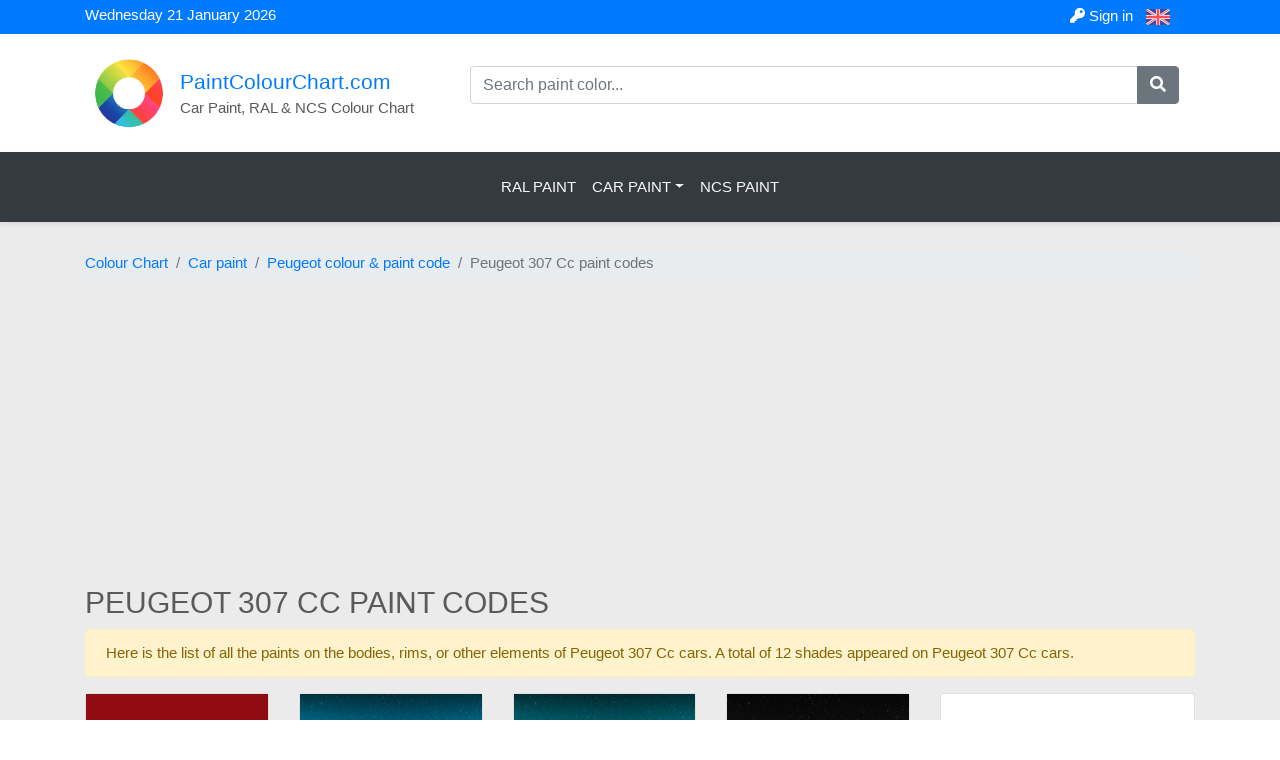

--- FILE ---
content_type: text/html; charset=UTF-8
request_url: https://www.paintcolourchart.com/cars/054/307-cc.html
body_size: 12333
content:
<!doctype html> <html lang="en"> <head> <meta charset="utf-8"> <meta name="viewport" content="width=device-width, initial-scale=1, shrink-to-fit=no"> <link rel="shortcut icon" href="https://www.paintcolourchart.com/favicon.ico" type="image/x-icon"> <link rel="icon" href="https://www.paintcolourchart.com/favicon.ico" type="image/x-icon"> <title>Paint colors for Peugeot 307 Cc cars | PaintColourChart.com</title> <link rel="alternate" hreflang="fr-FR" href="https://www.nuancierpeinture.fr/voiture/054/307-cc.html"> <link rel="alternate" hreflang="en" href="https://www.paintcolourchart.com/cars/054/307-cc.html"> <link rel="alternate" hreflang="es" href="https://www.cartacolorespintura.com/coche/054/307-cc.html"> <link rel="alternate" hreflang="pt" href="https://www.pinturaautomovel.com/carro/054/307-cc.html"> <link rel="stylesheet" type="text/css" href="https://www.paintcolourchart.com/assets/css/bootstrap/bootstrap.min.css"> <link rel="stylesheet" type="text/css" href="https://www.paintcolourchart.com/assets/css/fontawesome-all.min.css"> <link rel="stylesheet" type="text/css" href="https://www.paintcolourchart.com/assets/css/style.css"> <script type="application/ld+json"> { "@context": "https://schema.org", "@type": "Organization", "url": "https://www.paintcolourchart.com", "logo": "https://www.paintcolourchart.com/assets/img/general/nuancier-logo.png" } </script> <script async src="https://pagead2.googlesyndication.com/pagead/js/adsbygoogle.js?client=ca-pub-3782803676421868" crossorigin="anonymous"></script> <!-- Popup bloqueur pub --> <script async src="https://fundingchoicesmessages.google.com/i/pub-3782803676421868?ers=1" nonce="nymOWlxZ7UaYTCX-46w_cQ"></script><script nonce="nymOWlxZ7UaYTCX-46w_cQ">(function() {function signalGooglefcPresent() {if (!window.frames['googlefcPresent']) {if (document.body) {const iframe = document.createElement('iframe'); iframe.style = 'width: 0; height: 0; border: none; z-index: -1000; left: -1000px; top: -1000px;'; iframe.style.display = 'none'; iframe.name = 'googlefcPresent'; document.body.appendChild(iframe);} else {setTimeout(signalGooglefcPresent, 0);}}}signalGooglefcPresent();})();</script> <script>(function(){'use strict';function aa(a){var b=0;return function(){return b<a.length?{done:!1,value:a[b++]}:{done:!0}}}var ba="function"==typeof Object.defineProperties?Object.defineProperty:function(a,b,c){if(a==Array.prototype||a==Object.prototype)return a;a[b]=c.value;return a}; function ca(a){a=["object"==typeof globalThis&&globalThis,a,"object"==typeof window&&window,"object"==typeof self&&self,"object"==typeof global&&global];for(var b=0;b<a.length;++b){var c=a[b];if(c&&c.Math==Math)return c}throw Error("Cannot find global object");}var da=ca(this);function k(a,b){if(b)a:{var c=da;a=a.split(".");for(var d=0;d<a.length-1;d++){var e=a[d];if(!(e in c))break a;c=c[e]}a=a[a.length-1];d=c[a];b=b(d);b!=d&&null!=b&&ba(c,a,{configurable:!0,writable:!0,value:b})}} function ea(a){return a.raw=a}function m(a){var b="undefined"!=typeof Symbol&&Symbol.iterator&&a[Symbol.iterator];if(b)return b.call(a);if("number"==typeof a.length)return{next:aa(a)};throw Error(String(a)+" is not an iterable or ArrayLike");}function fa(a){for(var b,c=[];!(b=a.next()).done;)c.push(b.value);return c}var ha="function"==typeof Object.create?Object.create:function(a){function b(){}b.prototype=a;return new b},n; if("function"==typeof Object.setPrototypeOf)n=Object.setPrototypeOf;else{var q;a:{var ia={a:!0},ja={};try{ja.__proto__=ia;q=ja.a;break a}catch(a){}q=!1}n=q?function(a,b){a.__proto__=b;if(a.__proto__!==b)throw new TypeError(a+" is not extensible");return a}:null}var ka=n; function r(a,b){a.prototype=ha(b.prototype);a.prototype.constructor=a;if(ka)ka(a,b);else for(var c in b)if("prototype"!=c)if(Object.defineProperties){var d=Object.getOwnPropertyDescriptor(b,c);d&&Object.defineProperty(a,c,d)}else a[c]=b[c];a.A=b.prototype}function la(){for(var a=Number(this),b=[],c=a;c<arguments.length;c++)b[c-a]=arguments[c];return b}k("Number.MAX_SAFE_INTEGER",function(){return 9007199254740991}); k("Number.isFinite",function(a){return a?a:function(b){return"number"!==typeof b?!1:!isNaN(b)&&Infinity!==b&&-Infinity!==b}});k("Number.isInteger",function(a){return a?a:function(b){return Number.isFinite(b)?b===Math.floor(b):!1}});k("Number.isSafeInteger",function(a){return a?a:function(b){return Number.isInteger(b)&&Math.abs(b)<=Number.MAX_SAFE_INTEGER}}); k("Math.trunc",function(a){return a?a:function(b){b=Number(b);if(isNaN(b)||Infinity===b||-Infinity===b||0===b)return b;var c=Math.floor(Math.abs(b));return 0>b?-c:c}});k("Object.is",function(a){return a?a:function(b,c){return b===c?0!==b||1/b===1/c:b!==b&&c!==c}});k("Array.prototype.includes",function(a){return a?a:function(b,c){var d=this;d instanceof String&&(d=String(d));var e=d.length;c=c||0;for(0>c&&(c=Math.max(c+e,0));c<e;c++){var f=d[c];if(f===b||Object.is(f,b))return!0}return!1}}); k("String.prototype.includes",function(a){return a?a:function(b,c){if(null==this)throw new TypeError("The 'this' value for String.prototype.includes must not be null or undefined");if(b instanceof RegExp)throw new TypeError("First argument to String.prototype.includes must not be a regular expression");return-1!==this.indexOf(b,c||0)}});/* Copyright The Closure Library Authors. SPDX-License-Identifier: Apache-2.0 */ var t=this||self;function v(a){return a};var w,x;a:{for(var ma=["CLOSURE_FLAGS"],y=t,z=0;z<ma.length;z++)if(y=y[ma[z]],null==y){x=null;break a}x=y}var na=x&&x[610401301];w=null!=na?na:!1;var A,oa=t.navigator;A=oa?oa.userAgentData||null:null;function B(a){return w?A?A.brands.some(function(b){return(b=b.brand)&&-1!=b.indexOf(a)}):!1:!1}function C(a){var b;a:{if(b=t.navigator)if(b=b.userAgent)break a;b=""}return-1!=b.indexOf(a)};function D(){return w?!!A&&0<A.brands.length:!1}function E(){return D()?B("Chromium"):(C("Chrome")||C("CriOS"))&&!(D()?0:C("Edge"))||C("Silk")};var pa=D()?!1:C("Trident")||C("MSIE");!C("Android")||E();E();C("Safari")&&(E()||(D()?0:C("Coast"))||(D()?0:C("Opera"))||(D()?0:C("Edge"))||(D()?B("Microsoft Edge"):C("Edg/"))||D()&&B("Opera"));var qa={},F=null;var ra="undefined"!==typeof Uint8Array,sa=!pa&&"function"===typeof btoa;function G(){return"function"===typeof BigInt};var H=0,I=0;function ta(a){var b=0>a;a=Math.abs(a);var c=a>>>0;a=Math.floor((a-c)/4294967296);b&&(c=m(ua(c,a)),b=c.next().value,a=c.next().value,c=b);H=c>>>0;I=a>>>0}function va(a,b){b>>>=0;a>>>=0;if(2097151>=b)var c=""+(4294967296*b+a);else G()?c=""+(BigInt(b)<<BigInt(32)|BigInt(a)):(c=(a>>>24|b<<8)&16777215,b=b>>16&65535,a=(a&16777215)+6777216*c+6710656*b,c+=8147497*b,b*=2,1E7<=a&&(c+=Math.floor(a/1E7),a%=1E7),1E7<=c&&(b+=Math.floor(c/1E7),c%=1E7),c=b+wa(c)+wa(a));return c} function wa(a){a=String(a);return"0000000".slice(a.length)+a}function ua(a,b){b=~b;a?a=~a+1:b+=1;return[a,b]};var J;J="function"===typeof Symbol&&"symbol"===typeof Symbol()?Symbol():void 0;var xa=J?function(a,b){a[J]|=b}:function(a,b){void 0!==a.g?a.g|=b:Object.defineProperties(a,{g:{value:b,configurable:!0,writable:!0,enumerable:!1}})},K=J?function(a){return a[J]|0}:function(a){return a.g|0},L=J?function(a){return a[J]}:function(a){return a.g},M=J?function(a,b){a[J]=b;return a}:function(a,b){void 0!==a.g?a.g=b:Object.defineProperties(a,{g:{value:b,configurable:!0,writable:!0,enumerable:!1}});return a};function ya(a,b){M(b,(a|0)&-14591)}function za(a,b){M(b,(a|34)&-14557)} function Aa(a){a=a>>14&1023;return 0===a?536870912:a};var N={},Ba={};function Ca(a){return!(!a||"object"!==typeof a||a.g!==Ba)}function Da(a){return null!==a&&"object"===typeof a&&!Array.isArray(a)&&a.constructor===Object}function P(a,b,c){if(!Array.isArray(a)||a.length)return!1;var d=K(a);if(d&1)return!0;if(!(b&&(Array.isArray(b)?b.includes(c):b.has(c))))return!1;M(a,d|1);return!0}Object.freeze(new function(){});Object.freeze(new function(){});var Ea=/^-?([1-9][0-9]*|0)(\.[0-9]+)?$/;var Q;function Fa(a,b){Q=b;a=new a(b);Q=void 0;return a} function R(a,b,c){null==a&&(a=Q);Q=void 0;if(null==a){var d=96;c?(a=[c],d|=512):a=[];b&&(d=d&-16760833|(b&1023)<<14)}else{if(!Array.isArray(a))throw Error();d=K(a);if(d&64)return a;d|=64;if(c&&(d|=512,c!==a[0]))throw Error();a:{c=a;var e=c.length;if(e){var f=e-1;if(Da(c[f])){d|=256;b=f-(+!!(d&512)-1);if(1024<=b)throw Error();d=d&-16760833|(b&1023)<<14;break a}}if(b){b=Math.max(b,e-(+!!(d&512)-1));if(1024<b)throw Error();d=d&-16760833|(b&1023)<<14}}}M(a,d);return a};function Ga(a){switch(typeof a){case "number":return isFinite(a)?a:String(a);case "boolean":return a?1:0;case "object":if(a)if(Array.isArray(a)){if(P(a,void 0,0))return}else if(ra&&null!=a&&a instanceof Uint8Array){if(sa){for(var b="",c=0,d=a.length-10240;c<d;)b+=String.fromCharCode.apply(null,a.subarray(c,c+=10240));b+=String.fromCharCode.apply(null,c?a.subarray(c):a);a=btoa(b)}else{void 0===b&&(b=0);if(!F){F={};c="ABCDEFGHIJKLMNOPQRSTUVWXYZabcdefghijklmnopqrstuvwxyz0123456789".split("");d=["+/=", "+/","-_=","-_.","-_"];for(var e=0;5>e;e++){var f=c.concat(d[e].split(""));qa[e]=f;for(var g=0;g<f.length;g++){var h=f[g];void 0===F[h]&&(F[h]=g)}}}b=qa[b];c=Array(Math.floor(a.length/3));d=b[64]||"";for(e=f=0;f<a.length-2;f+=3){var l=a[f],p=a[f+1];h=a[f+2];g=b[l>>2];l=b[(l&3)<<4|p>>4];p=b[(p&15)<<2|h>>6];h=b[h&63];c[e++]=g+l+p+h}g=0;h=d;switch(a.length-f){case 2:g=a[f+1],h=b[(g&15)<<2]||d;case 1:a=a[f],c[e]=b[a>>2]+b[(a&3)<<4|g>>4]+h+d}a=c.join("")}return a}}return a};function Ha(a,b,c){a=Array.prototype.slice.call(a);var d=a.length,e=b&256?a[d-1]:void 0;d+=e?-1:0;for(b=b&512?1:0;b<d;b++)a[b]=c(a[b]);if(e){b=a[b]={};for(var f in e)Object.prototype.hasOwnProperty.call(e,f)&&(b[f]=c(e[f]))}return a}function Ia(a,b,c,d,e){if(null!=a){if(Array.isArray(a))a=P(a,void 0,0)?void 0:e&&K(a)&2?a:Ja(a,b,c,void 0!==d,e);else if(Da(a)){var f={},g;for(g in a)Object.prototype.hasOwnProperty.call(a,g)&&(f[g]=Ia(a[g],b,c,d,e));a=f}else a=b(a,d);return a}} function Ja(a,b,c,d,e){var f=d||c?K(a):0;d=d?!!(f&32):void 0;a=Array.prototype.slice.call(a);for(var g=0;g<a.length;g++)a[g]=Ia(a[g],b,c,d,e);c&&c(f,a);return a}function Ka(a){return a.s===N?a.toJSON():Ga(a)};function La(a,b,c){c=void 0===c?za:c;if(null!=a){if(ra&&a instanceof Uint8Array)return b?a:new Uint8Array(a);if(Array.isArray(a)){var d=K(a);if(d&2)return a;b&&(b=0===d||!!(d&32)&&!(d&64||!(d&16)));return b?M(a,(d|34)&-12293):Ja(a,La,d&4?za:c,!0,!0)}a.s===N&&(c=a.h,d=L(c),a=d&2?a:Fa(a.constructor,Ma(c,d,!0)));return a}}function Ma(a,b,c){var d=c||b&2?za:ya,e=!!(b&32);a=Ha(a,b,function(f){return La(f,e,d)});xa(a,32|(c?2:0));return a};function Na(a,b){a=a.h;return Oa(a,L(a),b)}function Oa(a,b,c,d){if(-1===c)return null;if(c>=Aa(b)){if(b&256)return a[a.length-1][c]}else{var e=a.length;if(d&&b&256&&(d=a[e-1][c],null!=d))return d;b=c+(+!!(b&512)-1);if(b<e)return a[b]}}function Pa(a,b,c,d,e){var f=Aa(b);if(c>=f||e){var g=b;if(b&256)e=a[a.length-1];else{if(null==d)return;e=a[f+(+!!(b&512)-1)]={};g|=256}e[c]=d;c<f&&(a[c+(+!!(b&512)-1)]=void 0);g!==b&&M(a,g)}else a[c+(+!!(b&512)-1)]=d,b&256&&(a=a[a.length-1],c in a&&delete a[c])} function Qa(a,b){var c=Ra;var d=void 0===d?!1:d;var e=a.h;var f=L(e),g=Oa(e,f,b,d);if(null!=g&&"object"===typeof g&&g.s===N)c=g;else if(Array.isArray(g)){var h=K(g),l=h;0===l&&(l|=f&32);l|=f&2;l!==h&&M(g,l);c=new c(g)}else c=void 0;c!==g&&null!=c&&Pa(e,f,b,c,d);e=c;if(null==e)return e;a=a.h;f=L(a);f&2||(g=e,c=g.h,h=L(c),g=h&2?Fa(g.constructor,Ma(c,h,!1)):g,g!==e&&(e=g,Pa(a,f,b,e,d)));return e}function Sa(a,b){a=Na(a,b);return null==a||"string"===typeof a?a:void 0} function Ta(a,b){var c=void 0===c?0:c;a=Na(a,b);if(null!=a)if(b=typeof a,"number"===b?Number.isFinite(a):"string"!==b?0:Ea.test(a))if("number"===typeof a){if(a=Math.trunc(a),!Number.isSafeInteger(a)){ta(a);b=H;var d=I;if(a=d&2147483648)b=~b+1>>>0,d=~d>>>0,0==b&&(d=d+1>>>0);b=4294967296*d+(b>>>0);a=a?-b:b}}else if(b=Math.trunc(Number(a)),Number.isSafeInteger(b))a=String(b);else{if(b=a.indexOf("."),-1!==b&&(a=a.substring(0,b)),!("-"===a[0]?20>a.length||20===a.length&&-922337<Number(a.substring(0,7)): 19>a.length||19===a.length&&922337>Number(a.substring(0,6)))){if(16>a.length)ta(Number(a));else if(G())a=BigInt(a),H=Number(a&BigInt(4294967295))>>>0,I=Number(a>>BigInt(32)&BigInt(4294967295));else{b=+("-"===a[0]);I=H=0;d=a.length;for(var e=b,f=(d-b)%6+b;f<=d;e=f,f+=6)e=Number(a.slice(e,f)),I*=1E6,H=1E6*H+e,4294967296<=H&&(I+=Math.trunc(H/4294967296),I>>>=0,H>>>=0);b&&(b=m(ua(H,I)),a=b.next().value,b=b.next().value,H=a,I=b)}a=H;b=I;b&2147483648?G()?a=""+(BigInt(b|0)<<BigInt(32)|BigInt(a>>>0)):(b= m(ua(a,b)),a=b.next().value,b=b.next().value,a="-"+va(a,b)):a=va(a,b)}}else a=void 0;return null!=a?a:c}function S(a,b){a=Sa(a,b);return null!=a?a:""};function T(a,b,c){this.h=R(a,b,c)}T.prototype.toJSON=function(){return Ua(this,Ja(this.h,Ka,void 0,void 0,!1),!0)};T.prototype.s=N;T.prototype.toString=function(){return Ua(this,this.h,!1).toString()}; function Ua(a,b,c){var d=a.constructor.v,e=L(c?a.h:b);a=b.length;if(!a)return b;var f;if(Da(c=b[a-1])){a:{var g=c;var h={},l=!1,p;for(p in g)if(Object.prototype.hasOwnProperty.call(g,p)){var u=g[p];if(Array.isArray(u)){var jb=u;if(P(u,d,+p)||Ca(u)&&0===u.size)u=null;u!=jb&&(l=!0)}null!=u?h[p]=u:l=!0}if(l){for(var O in h){g=h;break a}g=null}}g!=c&&(f=!0);a--}for(p=+!!(e&512)-1;0<a;a--){O=a-1;c=b[O];O-=p;if(!(null==c||P(c,d,O)||Ca(c)&&0===c.size))break;var kb=!0}if(!f&&!kb)return b;b=Array.prototype.slice.call(b, 0,a);g&&b.push(g);return b};function Va(a){return function(b){if(null==b||""==b)b=new a;else{b=JSON.parse(b);if(!Array.isArray(b))throw Error(void 0);xa(b,32);b=Fa(a,b)}return b}};function Wa(a){this.h=R(a)}r(Wa,T);var Xa=Va(Wa);var U;function V(a){this.g=a}V.prototype.toString=function(){return this.g+""};var Ya={};function Za(a){if(void 0===U){var b=null;var c=t.trustedTypes;if(c&&c.createPolicy){try{b=c.createPolicy("goog#html",{createHTML:v,createScript:v,createScriptURL:v})}catch(d){t.console&&t.console.error(d.message)}U=b}else U=b}a=(b=U)?b.createScriptURL(a):a;return new V(a,Ya)};function $a(){return Math.floor(2147483648*Math.random()).toString(36)+Math.abs(Math.floor(2147483648*Math.random())^Date.now()).toString(36)};function ab(a,b){b=String(b);"application/xhtml+xml"===a.contentType&&(b=b.toLowerCase());return a.createElement(b)}function bb(a){this.g=a||t.document||document};/* SPDX-License-Identifier: Apache-2.0 */ function cb(a,b){a.src=b instanceof V&&b.constructor===V?b.g:"type_error:TrustedResourceUrl";var c,d;(c=(b=null==(d=(c=(a.ownerDocument&&a.ownerDocument.defaultView||window).document).querySelector)?void 0:d.call(c,"script[nonce]"))?b.nonce||b.getAttribute("nonce")||"":"")&&a.setAttribute("nonce",c)};function db(a){a=void 0===a?document:a;return a.createElement("script")};function eb(a,b,c,d,e,f){try{var g=a.g,h=db(g);h.async=!0;cb(h,b);g.head.appendChild(h);h.addEventListener("load",function(){e();d&&g.head.removeChild(h)});h.addEventListener("error",function(){0<c?eb(a,b,c-1,d,e,f):(d&&g.head.removeChild(h),f())})}catch(l){f()}};var fb=t.atob("aHR0cHM6Ly93d3cuZ3N0YXRpYy5jb20vaW1hZ2VzL2ljb25zL21hdGVyaWFsL3N5c3RlbS8xeC93YXJuaW5nX2FtYmVyXzI0ZHAucG5n"),gb=t.atob("WW91IGFyZSBzZWVpbmcgdGhpcyBtZXNzYWdlIGJlY2F1c2UgYWQgb3Igc2NyaXB0IGJsb2NraW5nIHNvZnR3YXJlIGlzIGludGVyZmVyaW5nIHdpdGggdGhpcyBwYWdlLg=="),hb=t.atob("RGlzYWJsZSBhbnkgYWQgb3Igc2NyaXB0IGJsb2NraW5nIHNvZnR3YXJlLCB0aGVuIHJlbG9hZCB0aGlzIHBhZ2Uu");function ib(a,b,c){this.i=a;this.u=b;this.o=c;this.g=null;this.j=[];this.m=!1;this.l=new bb(this.i)} function lb(a){if(a.i.body&&!a.m){var b=function(){mb(a);t.setTimeout(function(){nb(a,3)},50)};eb(a.l,a.u,2,!0,function(){t[a.o]||b()},b);a.m=!0}} function mb(a){for(var b=W(1,5),c=0;c<b;c++){var d=X(a);a.i.body.appendChild(d);a.j.push(d)}b=X(a);b.style.bottom="0";b.style.left="0";b.style.position="fixed";b.style.width=W(100,110).toString()+"%";b.style.zIndex=W(2147483544,2147483644).toString();b.style.backgroundColor=ob(249,259,242,252,219,229);b.style.boxShadow="0 0 12px #888";b.style.color=ob(0,10,0,10,0,10);b.style.display="flex";b.style.justifyContent="center";b.style.fontFamily="Roboto, Arial";c=X(a);c.style.width=W(80,85).toString()+ "%";c.style.maxWidth=W(750,775).toString()+"px";c.style.margin="24px";c.style.display="flex";c.style.alignItems="flex-start";c.style.justifyContent="center";d=ab(a.l.g,"IMG");d.className=$a();d.src=fb;d.alt="Warning icon";d.style.height="24px";d.style.width="24px";d.style.paddingRight="16px";var e=X(a),f=X(a);f.style.fontWeight="bold";f.textContent=gb;var g=X(a);g.textContent=hb;Y(a,e,f);Y(a,e,g);Y(a,c,d);Y(a,c,e);Y(a,b,c);a.g=b;a.i.body.appendChild(a.g);b=W(1,5);for(c=0;c<b;c++)d=X(a),a.i.body.appendChild(d), a.j.push(d)}function Y(a,b,c){for(var d=W(1,5),e=0;e<d;e++){var f=X(a);b.appendChild(f)}b.appendChild(c);c=W(1,5);for(d=0;d<c;d++)e=X(a),b.appendChild(e)}function W(a,b){return Math.floor(a+Math.random()*(b-a))}function ob(a,b,c,d,e,f){return"rgb("+W(Math.max(a,0),Math.min(b,255)).toString()+","+W(Math.max(c,0),Math.min(d,255)).toString()+","+W(Math.max(e,0),Math.min(f,255)).toString()+")"}function X(a){a=ab(a.l.g,"DIV");a.className=$a();return a} function nb(a,b){0>=b||null!=a.g&&0!==a.g.offsetHeight&&0!==a.g.offsetWidth||(pb(a),mb(a),t.setTimeout(function(){nb(a,b-1)},50))}function pb(a){for(var b=m(a.j),c=b.next();!c.done;c=b.next())(c=c.value)&&c.parentNode&&c.parentNode.removeChild(c);a.j=[];(b=a.g)&&b.parentNode&&b.parentNode.removeChild(b);a.g=null};function qb(a,b,c,d,e){function f(l){document.body?g(document.body):0<l?t.setTimeout(function(){f(l-1)},e):b()}function g(l){l.appendChild(h);t.setTimeout(function(){h?(0!==h.offsetHeight&&0!==h.offsetWidth?b():a(),h.parentNode&&h.parentNode.removeChild(h)):a()},d)}var h=rb(c);f(3)}function rb(a){var b=document.createElement("div");b.className=a;b.style.width="1px";b.style.height="1px";b.style.position="absolute";b.style.left="-10000px";b.style.top="-10000px";b.style.zIndex="-10000";return b};function Ra(a){this.h=R(a)}r(Ra,T);function sb(a){this.h=R(a)}r(sb,T);var tb=Va(sb);function ub(a){var b=la.apply(1,arguments);if(0===b.length)return Za(a[0]);for(var c=a[0],d=0;d<b.length;d++)c+=encodeURIComponent(b[d])+a[d+1];return Za(c)};function vb(a){if(!a)return null;a=Sa(a,4);var b;null===a||void 0===a?b=null:b=Za(a);return b};var wb=ea([""]),xb=ea([""]);function yb(a,b){this.m=a;this.o=new bb(a.document);this.g=b;this.j=S(this.g,1);this.u=vb(Qa(this.g,2))||ub(wb);this.i=!1;b=vb(Qa(this.g,13))||ub(xb);this.l=new ib(a.document,b,S(this.g,12))}yb.prototype.start=function(){zb(this)}; function zb(a){Ab(a);eb(a.o,a.u,3,!1,function(){a:{var b=a.j;var c=t.btoa(b);if(c=t[c]){try{var d=Xa(t.atob(c))}catch(e){b=!1;break a}b=b===Sa(d,1)}else b=!1}b?Z(a,S(a.g,14)):(Z(a,S(a.g,8)),lb(a.l))},function(){qb(function(){Z(a,S(a.g,7));lb(a.l)},function(){return Z(a,S(a.g,6))},S(a.g,9),Ta(a.g,10),Ta(a.g,11))})}function Z(a,b){a.i||(a.i=!0,a=new a.m.XMLHttpRequest,a.open("GET",b,!0),a.send())}function Ab(a){var b=t.btoa(a.j);a.m[b]&&Z(a,S(a.g,5))};(function(a,b){t[a]=function(){var c=la.apply(0,arguments);t[a]=function(){};b.call.apply(b,[null].concat(c instanceof Array?c:fa(m(c))))}})("__h82AlnkH6D91__",function(a){"function"===typeof window.atob&&(new yb(window,tb(window.atob(a)))).start()});}).call(this); window.__h82AlnkH6D91__("[base64]/[base64]/[base64]/[base64]");</script> <!-- FIN Popup bloqueur pub --> </head> <body> <div class="container-fluid top_bar"> <div class="container"> <div class="row"> <div class="col-12 col-md-6"> <p class="mb-0 mt-1"> Wednesday 21 January 2026 </p> </div> <div class="col-12 col-md-6 text-right"> <a href="https://www.paintcolourchart.com/login"> <i class="fa fa-key"></i> Sign in </a> <div class="btn-group"> <button class="btn btn-link btn-sm dropdown-toggle" type="button" data-toggle="dropdown" aria-haspopup="true" aria-expanded="false"> <img src="https://www.paintcolourchart.com/assets/img/general/flag_en.png" > </button> <div class="dropdown-menu"> <a class="dropdown-item" href="https://www.nuancierpeinture.fr/voiture/054/307-cc.html"> <img src="https://www.nuancierpeinture.fr/assets/img/general/flag_fr_fr.png" /> Nuancier Peinture </a> <a class="dropdown-item" href="https://www.cartacolorespintura.com/coche/054/307-cc.html"> <img src="https://www.cartacolorespintura.com/assets/img/general/flag_es.png" /> Carta Colores Pintura </a> <a class="dropdown-item" href="https://www.pinturaautomovel.com/carro/054/307-cc.html"> <img src="https://www.pinturaautomovel.com/assets/img/general/flag_pt.png" /> Pintura Automóvel </a> </div> </div> </div> </div> </div> </div> <div class="container"> <div class="row p-3"> <div class="col-12 col-md-6 col-lg-4 p-2 mx-auto"> <a class="" href="https://www.paintcolourchart.com/"> <div class="float-left"> <img src="https://www.paintcolourchart.com/assets/img/general/nuancier-logo.png" class="img-fluid" width="70" /> </div> <div class="float-left pt-2 pl-3 logo-titre"> PaintColourChart.com </div> </a> <div class="float-left pl-3"> Car Paint, RAL & NCS Colour Chart </div> </div> <div class="col-12 col-md-6 col-lg-8 pt-3"> <form action="https://www.paintcolourchart.com/paint-search" method="get" accept-charset="utf-8"> <div class="input-group input-group-md"> <input type="text" name="keywords" value="" id="keyword_input_header" placeholder="Search paint color..." class="form-control" /> <div class="input-group-append"> <button name="search" type="button" id="search" value="true" class="btn btn-secondary btn-number" ><i class="fas fa-search"></i></button> </div> </div> </form> </div> </div> </div> <nav class="navbar navbar-expand-lg navbar-dark bg-dark py-3 shadow-sm"> <a href="#" class="navbar-brand font-weight-bold d-block d-lg-none">MENU</a> <button type="button" data-toggle="collapse" data-target="#navbarContent" aria-controls="navbars" aria-expanded="false" aria-label="Toggle navigation" class="navbar-toggler"> <span class="navbar-toggler-icon"></span> </button> <div id="navbarContent" class="collapse navbar-collapse"> <ul class="navbar-nav mx-auto"> <li class="nav-item"> <a class="nav-link text-uppercase text-light" href="https://www.paintcolourchart.com/ral-colors" title=""> RAL Paint </a> </li> <!-- Megamenu--> <li class="nav-item dropdown megamenu"><a id="megamneu" href="https://www.paintcolourchart.com/cars" title="Cars Colors Paint Chart" data-toggle="dropdown" aria-haspopup="true" aria-expanded="false" class="nav-link dropdown-toggle text-uppercase text-light">Car Paint</a> <div aria-labelledby="megamneu" class="dropdown-menu border-0 p-0 m-0"> <div class="container"> <div class="row bg-white rounded-0 m-0 shadow-sm"> <div class="col-lg-12"> <div class="p-4"> <div class="row"> <div class="col-lg-6 mb-4"> <span class="title_menu font-weight-bold text-uppercase">German Cars</span> <ul class="list-unstyled"> <li class="nav-item"><a href="https://www.paintcolourchart.com/cars/008" class="nav-link text-small pb-0 text-body">BMW paint</a></li> <li class="nav-item"><a href="https://www.paintcolourchart.com/cars/052" class="nav-link text-small pb-0 text-body">Opel paint</a></li> <li class="nav-item"><a href="https://www.paintcolourchart.com/cars/046" class="nav-link text-small pb-0 text-body">Mercedes paint</a></li> <li class="nav-item"><a href="https://www.paintcolourchart.com/cars/058" class="nav-link text-small pb-0 text-body">Porsche paint</a></li> <li class="nav-item"><a href="https://www.paintcolourchart.com/cars/070" class="nav-link text-small pb-0 text-body">Seat paint</a></li> <li class="nav-item"><a href="https://www.paintcolourchart.com/cars/088" class="nav-link text-small pb-0 text-body">Volkswagen paint</a></li> </ul> </div> <div class="col-lg-6 mb-4"> <span class="font-weight-bold text-uppercase">French Cars</span> <ul class="list-unstyled"> <li class="nav-item"><a href="https://www.paintcolourchart.com/cars/010" class="nav-link text-small pb-0 text-body">Citroen paint</a></li> <li class="nav-item"><a href="https://www.paintcolourchart.com/cars/120" class="nav-link text-small pb-0 text-body">Dacia paint</a></li> <li class="nav-item"><a href="https://www.paintcolourchart.com/cars/054" class="nav-link text-small pb-0 text-body">Peugeot paint</a></li> <li class="nav-item"><a href="https://www.paintcolourchart.com/cars/060" class="nav-link text-small pb-0 text-body">Renault paint</a></li> </ul> </div> <div class="col-lg-6 mb-4"> <span class="font-weight-bold text-uppercase">Italian Cars</span> <ul class="list-unstyled"> <li class="nav-item"><a href="https://www.paintcolourchart.com/cars/002" class="nav-link text-small pb-0 text-body">Alfa Romeo paint</a></li> <li class="nav-item"><a href="" class="nav-link text-small pb-0 text-muted">Fiat paint</a></li> </ul> <div class="mt-4"> <span class="font-weight-bold text-uppercase">Japanese Cars</span> <ul class="list-unstyled"> <li class="nav-item"><a href="https://www.paintcolourchart.com/cars/016" class="nav-link text-small pb-0 text-body">Daihatsu paint</a></li> <li class="nav-item"><a href="https://www.paintcolourchart.com/cars/030" class="nav-link text-small pb-0 text-body">Honda paint</a></li> <li class="nav-item"><a href="https://www.paintcolourchart.com/cars/041" class="nav-link text-small pb-0 text-body">Lexus paint</a></li> <li class="nav-item"><a href="https://www.paintcolourchart.com/cars/048" class="nav-link text-small pb-0 text-body">Mitsubishi paint</a></li> <li class="nav-item"><a href="https://www.paintcolourchart.com/cars/018" class="nav-link text-small pb-0 text-body">Nissan paint</a></li> <li class="nav-item"><a href="https://www.paintcolourchart.com/cars/074" class="nav-link text-small pb-0 text-body">Subaru paint</a></li> <li class="nav-item"><a href="https://www.paintcolourchart.com/cars/076" class="nav-link text-small pb-0 text-body">Suzuki paint</a></li> <li class="nav-item"><a href="https://www.paintcolourchart.com/cars/082" class="nav-link text-small pb-0 text-body">Toyota paint</a></li> </ul> </div> </div> <div class="col-lg-6 mb-4"> <span class="font-weight-bold text-uppercase">English Cars</span> <ul class="list-unstyled"> <li class="nav-item"><a href="https://www.paintcolourchart.com/cars/107" class="nav-link text-small pb-0 text-body">Bentley paint</a></li> <li class="nav-item"><a href="https://www.paintcolourchart.com/cars/036" class="nav-link text-small pb-0 text-body">Jaguar paint</a></li> <li class="nav-item"><a href="https://www.paintcolourchart.com/cars/160" class="nav-link text-small pb-0 text-body">Lotus paint</a></li> <li class="nav-item"><a href="https://www.paintcolourchart.com/cars/049" class="nav-link text-small pb-0 text-body">Mini paint</a></li> </ul> <div class="mt-4"> <span class="font-weight-bold text-uppercase">Other Cars</span> <ul class="list-unstyled"> <li class="nav-item"><a href="https://www.paintcolourchart.com/cars/028" class="nav-link text-small pb-0 text-body">Hyundai paint</a></li> <li class="nav-item"><a href="https://www.paintcolourchart.com/cars/037" class="nav-link text-small pb-0 text-body">Kia paint</a></li> <li class="nav-item"><a href="https://www.paintcolourchart.com/cars/027" class="nav-link text-small pb-0 text-body">Ford paint</a></li> <li class="nav-item"><a href="https://www.paintcolourchart.com/cars/073" class="nav-link text-small pb-0 text-body">SsangYong paint</a></li> <li class="nav-item"><a href="https://www.paintcolourchart.com/cars/090" class="nav-link text-small pb-0 text-body">Volvo paint</a></li> </ul> </div> </div> </div> </div> </div> <div class="col-lg-12 text-center"> <p> <a class="btn btn-info" href="https://www.paintcolourchart.com/cars"> See all car paints for bodywork, rims, bumpers, grille... </a> </p> </div> </div> </div> </div> </li> <li class="nav-item"> <a class="nav-link text-uppercase text-light" href="https://www.paintcolourchart.com/ncs-colors" title="NCS Colors Paint Chart"> NCS Paint </a> </li> </ul> </div> </nav> <section class="banner-sec"> <div class="container"> <nav aria-label="breadcrumb"> <ol class="breadcrumb breadcrumb-nuancier" itemscope itemtype="https://schema.org/BreadcrumbList"> <li class="breadcrumb-item" itemprop="itemListElement" itemscope itemtype="https://schema.org/ListItem"> <a itemprop="item" class="breadcrumb-item" href="https://www.paintcolourchart.com/" title="PaintColourChart.com"> <span itemprop="name">Colour Chart</span> <meta itemprop="position" content="1" /> </a> </li> <li class="breadcrumb-item" itemprop="itemListElement" itemscope itemtype="https://schema.org/ListItem"> <a itemprop="item" class="breadcrumb-item" href="https://www.paintcolourchart.com/cars"> <span itemprop="name">Car paint</span> <meta itemprop="position" content="2" /> </a> </li> <li class="breadcrumb-item" itemprop="itemListElement" itemscope itemtype="https://schema.org/ListItem"> <a itemprop="item" class="breadcrumb-item" href="https://www.paintcolourchart.com/cars/054"> <span itemprop="name">Peugeot colour & paint code</span> <meta itemprop="position" content="3" /> </a> </li> <li class="breadcrumb-item active" aria-current="page" itemprop="itemListElement" itemscope itemtype="https://schema.org/ListItem"> <span itemprop="name">Peugeot 307 Cc paint codes</span> <meta itemprop="position" content="4" /> </li> </ol> </nav> <div class="row"> <div class="col-md-12"> <h1 class="h1-nuancier text-uppercase">Peugeot 307 Cc paint codes</h1> <p class="alert alert-warning"> Here is the list of all the paints on the bodies, rims, or other elements of Peugeot 307 Cc cars. A total of 12 shades appeared on Peugeot 307 Cc cars. </p> </div> <div class="col-12 col-sm-9"> <div class="row"> <div class="col-6 col-sm-6 col-md-4 col-lg-3"> <div class="card cards-color"> <a href="https://www.paintcolourchart.com/cars/c/054/054p1n.html"> <img src="https://www.paintcolourchart.com/assets/img/colors/054/thumbnail/054p1n.png" class="img-fluid" loading="lazy" /> <div class="card-body"> <div class="news-title"> <h2 class="title-small text-center"> 1N | ROUGE ADEN </h2> </div> </div> </a> <div class="card-footer"> <div class="text-muted text-center"> 2002 - 2026 </div> </div> </div> </div> <div class="col-6 col-sm-6 col-md-4 col-lg-3"> <div class="card cards-color"> <a href="https://www.paintcolourchart.com/cars/c/054/054p3f.html"> <img src="https://www.paintcolourchart.com/assets/img/colors/054/thumbnail/054p3f.png" class="img-fluid" loading="lazy" /> <div class="card-body"> <div class="news-title"> <h2 class="title-small text-center"> 3F | BLEU RECIFE MET. </h2> </div> </div> </a> <div class="card-footer"> <div class="text-muted text-center"> 2001 - 2016 </div> </div> </div> </div> <div class="col-6 col-sm-6 col-md-4 col-lg-3"> <div class="card cards-color"> <a href="https://www.paintcolourchart.com/cars/c/054/054p3u.html"> <img src="https://www.paintcolourchart.com/assets/img/colors/054/thumbnail/054p3u.png" class="img-fluid" loading="lazy" /> <div class="card-body"> <div class="news-title"> <h2 class="title-small text-center"> 3U | BLEU NEYSHA MET. </h2> </div> </div> </a> <div class="card-footer"> <div class="text-muted text-center"> 2005 - 2026 </div> </div> </div> </div> <div class="col-6 col-sm-6 col-md-4 col-lg-3"> <div class="card cards-color"> <a href="https://www.paintcolourchart.com/cars/c/054/054p9v.html"> <img src="https://www.paintcolourchart.com/assets/img/colors/054/thumbnail/054p9v.png" class="img-fluid" loading="lazy" /> <div class="card-body"> <div class="news-title"> <h2 class="title-small text-center"> 9V | NOIR PERLA NERA MET </h2> </div> </div> </a> <div class="card-footer"> <div class="text-muted text-center"> 2007 - 2026 </div> </div> </div> </div> <div class="col-6 col-sm-6 col-md-4 col-lg-3"> <div class="card cards-color"> <a href="https://www.paintcolourchart.com/cars/c/054/054p9x.html"> <img src="https://www.paintcolourchart.com/assets/img/colors/054/thumbnail/054p9x.png" class="img-fluid" loading="lazy" /> <div class="card-body"> <div class="news-title"> <h2 class="title-small text-center"> 9X | NOIR OBSIDIEN NACRE </h2> </div> </div> </a> <div class="card-footer"> <div class="text-muted text-center"> 2000 - 2026 </div> </div> </div> </div> <div class="col-6 col-sm-6 col-md-4 col-lg-3"> <div class="card cards-color"> <a href="https://www.paintcolourchart.com/cars/c/054/054p437.html"> <img src="https://www.paintcolourchart.com/assets/img/colors/054/thumbnail/054p437.png" class="img-fluid" loading="lazy" /> <div class="card-body"> <div class="news-title"> <h2 class="title-small text-center"> 437 | BLEU DE CHINE MET. </h2> </div> </div> </a> <div class="card-footer"> <div class="text-muted text-center"> 1995 - 2026 </div> </div> </div> </div> <div class="col-6 col-sm-6 col-md-4 col-lg-3"> <div class="card cards-color"> <a href="https://www.paintcolourchart.com/cars/c/054/054pezq.html"> <img src="https://www.paintcolourchart.com/assets/img/colors/054/thumbnail/054pezq.png" class="img-fluid" loading="lazy" /> <div class="card-body"> <div class="news-title"> <h2 class="title-small text-center"> EZQ | GRIS MANITOBA MET. </h2> </div> </div> </a> <div class="card-footer"> <div class="text-muted text-center"> 2002 - 2026 </div> </div> </div> </div> <div class="col-6 col-sm-6 col-md-4 col-lg-3"> <div class="card cards-color"> <a href="https://www.paintcolourchart.com/cars/c/054/054pezw.html"> <img src="https://www.paintcolourchart.com/assets/img/colors/054/thumbnail/054pezw.png" class="img-fluid" loading="lazy" /> <div class="card-body"> <div class="news-title"> <h2 class="title-small text-center"> EZW | GRIS FER MET. </h2> </div> </div> </a> <div class="card-footer"> <div class="text-muted text-center"> 2003 - 2026 </div> </div> </div> </div> <div class="col-6 col-sm-6 col-md-4 col-lg-3"> <div class="card cards-color"> <a href="https://www.paintcolourchart.com/cars/c/054/054pkhw.html"> <img src="https://www.paintcolourchart.com/assets/img/colors/054/thumbnail/054pkhw.png" class="img-fluid" loading="lazy" /> <div class="card-body"> <div class="news-title"> <h2 class="title-small text-center"> KHW | ORANGE SALAMANQUE MET </h2> </div> </div> </a> <div class="card-footer"> <div class="text-muted text-center"> 2004 - 2026 </div> </div> </div> </div> <div class="col-6 col-sm-6 col-md-4 col-lg-3"> <div class="card cards-color"> <a href="https://www.paintcolourchart.com/cars/c/054/054plkr.html"> <img src="https://www.paintcolourchart.com/assets/img/colors/054/thumbnail/054plkr.png" class="img-fluid" loading="lazy" /> <div class="card-body"> <div class="news-title"> <h2 class="title-small text-center"> LKR | ROUGE BABYLONE MET. </h2> </div> </div> </a> <div class="card-footer"> <div class="text-muted text-center"> 2003 - 2026 </div> </div> </div> </div> <div class="col-6 col-sm-6 col-md-4 col-lg-3"> <div class="card cards-color"> <a href="https://www.paintcolourchart.com/cars/c/054/054p611a.html"> <img src="https://www.paintcolourchart.com/assets/img/colors/054/thumbnail/054p611a.png" class="img-fluid" loading="lazy" /> <div class="card-body"> <div class="news-title"> <h2 class="title-small text-center"> 611A | GRIS ALUMINIUM MET. </h2> </div> </div> </a> <div class="card-footer"> <div class="text-muted text-center"> 2001 - 2026 </div> </div> </div> </div> <div class="col-6 col-sm-6 col-md-4 col-lg-3"> <div class="card cards-color"> <a href="https://www.paintcolourchart.com/cars/c/054/054p7934.html"> <img src="https://www.paintcolourchart.com/assets/img/colors/054/thumbnail/054p7934.png" class="img-fluid" loading="lazy" /> <div class="card-body"> <div class="news-title"> <h2 class="title-small text-center"> 7934 | GRIS ICELAND MET. </h2> </div> </div> </a> <div class="card-footer"> <div class="text-muted text-center"> 1998 - 2026 </div> </div> </div> </div> </div> </div> <div class="col-12 col-sm-3"> <div class="card"> <div class="card-body"> <h3 class="title-small text-uppercase">Or choose a year</h3> <div class="row"> <div class="col-12 col-lg-12 mb-3"> <a rel="nofollow" href="https://www.paintcolourchart.com/cars/054/307-cc/2007.html" class="btn btn-outline-primary btn-block" title="Codes Peinture Peugeot 307 Cc 2007"> 2007 </a> </div> <div class="col-12 col-lg-12 mb-3"> <a rel="nofollow" href="https://www.paintcolourchart.com/cars/054/307-cc/2006.html" class="btn btn-outline-primary btn-block" title="Codes Peinture Peugeot 307 Cc 2006"> 2006 </a> </div> <div class="col-12 col-lg-12 mb-3"> <a rel="nofollow" href="https://www.paintcolourchart.com/cars/054/307-cc/2005.html" class="btn btn-outline-primary btn-block" title="Codes Peinture Peugeot 307 Cc 2005"> 2005 </a> </div> <div class="col-12 col-lg-12 mb-3"> <a rel="nofollow" href="https://www.paintcolourchart.com/cars/054/307-cc/2004.html" class="btn btn-outline-primary btn-block" title="Codes Peinture Peugeot 307 Cc 2004"> 2004 </a> </div> <div class="col-12 col-lg-12 mb-3"> <a rel="nofollow" href="https://www.paintcolourchart.com/cars/054/307-cc/2003.html" class="btn btn-outline-primary btn-block" title="Codes Peinture Peugeot 307 Cc 2003"> 2003 </a> </div> <div class="col-12 col-lg-12 mb-3"> <a rel="nofollow" href="https://www.paintcolourchart.com/cars/054/307-cc/2002.html" class="btn btn-outline-primary btn-block" title="Codes Peinture Peugeot 307 Cc 2002"> 2002 </a> </div> </div> </div> </div> </div> </div> </div> </section> <section class="banner-newsletter bg-light"> <div class="container"> <div class="row"> <div class="col-12"> <p class="title_newsletter text-uppercase text-center"> <i class="far fa-envelope"></i> Newsletter </p> <p class="text-center"> Receive news from PaintColourChart.com and take advantage of our partners' good deals on buying paint! </p> <form action="https://www.paintcolourchart.com/newsletter/subscribe" method="post" accept-charset="utf-8"> <input type="hidden" name="token" value="0cd726c840f6b88727d36671200f7253" /> <div class="form-row"> <div class="col-12 col-lg-5"> <label for="newsletter_name" class="sr-only">Nom</label> <input type="text" name="newsletter_name" value="" id="newsletter_name" placeholder="Your name" class="form-control" /> </div> <div class="col-12 col-lg-5"> <label for="newsletter_email" class="sr-only">E-mail</label> <div class="input-group mb-2 mr-sm-2"> <div class="input-group-prepend"> <div class="input-group-text">@</div> </div> <input type="text" name="newsletter_email" value="" id="newsletter_email" placeholder="Your e-mail address" class="form-control" /> </div> </div> <div class="col"> <input type="submit" name="submitSuscribe" value="OK" id="submitSuscribe" class="btn btn-outline-primary btn-block mb-2" /> </div> </div> </form> </div> </div> </div> </section> <footer class="text-light"> <div class="container"> <div class="row"> <div class="col-md-12 col-lg-4 col-xl-3"> <h5>About</h5> <hr class="bg-white mb-2 mt-0 d-inline-block mx-auto w-25"> <p class=""> The PaintColourChart.com website offers online colour charts to find the ideal colour: RAL, PANTONE, NCS, CARS or MOTORCYCLE. </p> </div> <div class="col-12 col-md-6 col-lg-6 col-xl-6 mx-auto"> <h5>Popular Ral colours</h5> <hr class="bg-white mb-2 mt-0 d-inline-block mx-auto w-25"> <div class="row"> <div class="col-6 col-sm-6 col-md-4 col-lg-3"> <div class="card text-center"> <a href="https://www.paintcolourchart.com/ral-colors/classic/1003.html"> <img class="img-fluid" src="https://www.paintcolourchart.com/assets/img/ral-colors/classic/thumbnail/ral-1003-signal-yellow.png" alt=""> RAL 1003 </a> </div> </div> <div class="col-6 col-sm-6 col-md-4 col-lg-3"> <div class="card text-center"> <a href="https://www.paintcolourchart.com/ral-colors/classic/7004.html"> <img class="img-fluid" src="https://www.paintcolourchart.com/assets/img/ral-colors/classic/thumbnail/ral-7004-signal-grey.png" alt=""> RAL 7004 </a> </div> </div> <div class="col-6 col-sm-6 col-md-4 col-lg-3"> <div class="card text-center"> <a href="https://www.paintcolourchart.com/ral-colors/classic/3003.html"> <img class="img-fluid" src="https://www.paintcolourchart.com/assets/img/ral-colors/classic/thumbnail/ral-3003-ruby-red.png" alt=""> RAL 3003 </a> </div> </div> <div class="col-6 col-sm-6 col-md-4 col-lg-3"> <div class="card text-center"> <a href="https://www.paintcolourchart.com/article/nardo-grey.html" title="Nardo Grey Audi" class="text-uppercase"> <img class="img-fluid" src="https://www.paintcolourchart.com/assets/img/colors/088/thumbnail/088vwly7c.png" alt="Nardo Grey Audi Volkswagen"> Nardo Grey </a> </div> </div> </div> </div> <div class="col-md-6 col-lg-2 col-xl-2 mx-auto"> <h5>Informations</h5> <hr class="bg-white mb-2 mt-0 d-inline-block mx-auto w-25"> <ul class="list-unstyled"> <li><a href="https://www.paintcolourchart.com/ral-colors/classic/guide.html" title="Buying guide for RAL paint colour charts">RAL Color Chart</a></li> <li><a href="https://www.paintcolourchart.com/contact" title="Contact us">Contact us</a></li> <li><a href="https://www.paintcolourchart.com/legal-notices" title="Legal notices">Legal notices</a></li> </ul> </div> <div class="col-12 copyright mt-3"> <p class="float-left"> <a href="#"><i class="fa fa-caret-square-up"></i> Top of page</a> </p> <p class="text-right text-muted"> © 2018 - 2026 PaintColourChart.com </p> </div> </div> </div> </footer> <div id="bar-example"></div> <script src="https://www.paintcolourchart.com/assets/js/jquery-3.5.1.min.js"></script> <script src="https://www.paintcolourchart.com/assets/js/popper.min.js"></script> <script src="https://www.paintcolourchart.com/assets/js/bootstrap/bootstrap.min.js"></script> <!--Google Analytics --> <script async src="https://www.googletagmanager.com/gtag/js?id=UA-146778831-1"></script> <script> window.dataLayer = window.dataLayer || []; function gtag(){dataLayer.push(arguments);} gtag('js', new Date()); gtag('config', 'UA-146778831-2'); </script> </head> </body> </html> 

--- FILE ---
content_type: text/html; charset=utf-8
request_url: https://www.google.com/recaptcha/api2/aframe
body_size: 269
content:
<!DOCTYPE HTML><html><head><meta http-equiv="content-type" content="text/html; charset=UTF-8"></head><body><script nonce="QagMqC0LuMZAjTJdwRWvJw">/** Anti-fraud and anti-abuse applications only. See google.com/recaptcha */ try{var clients={'sodar':'https://pagead2.googlesyndication.com/pagead/sodar?'};window.addEventListener("message",function(a){try{if(a.source===window.parent){var b=JSON.parse(a.data);var c=clients[b['id']];if(c){var d=document.createElement('img');d.src=c+b['params']+'&rc='+(localStorage.getItem("rc::a")?sessionStorage.getItem("rc::b"):"");window.document.body.appendChild(d);sessionStorage.setItem("rc::e",parseInt(sessionStorage.getItem("rc::e")||0)+1);localStorage.setItem("rc::h",'1768989670206');}}}catch(b){}});window.parent.postMessage("_grecaptcha_ready", "*");}catch(b){}</script></body></html>

--- FILE ---
content_type: application/javascript; charset=utf-8
request_url: https://fundingchoicesmessages.google.com/f/AGSKWxVXGRzIbM8zVKaoe9sMoPJ5i0fY2i-YmZ7qGMFHSNdFPfmWaIrhK6CbotPa46AEbh2Zu_CvK5Sngr3ocIF6Si69NBd7GRJOQVzyr9Wyiw9ca7qBTK3zq-sCq5WuF0yfOAQcvix6i_MJTtHo8bOwoqvwNBB9oVwHk7DNRlvhjw6v8CYR4eYjEGISlCn-/_/ad/multfusion._300x250-/adrun.=js_ads&_ads_updater-
body_size: -1290
content:
window['2a4ae2ed-6466-4976-87ae-13996db2b031'] = true;

--- FILE ---
content_type: application/javascript; charset=utf-8
request_url: https://fundingchoicesmessages.google.com/f/AGSKWxXqZRMI9JYoN2pLuCo_7MgieaLjRNrhwl2KXlXqxdQP5rLusOsd4Jja7CBiF8bt3YlRif2SR7FBQkgctpD9YrUjG3fLF7gksqOIqJEO_J7is95T5hXnv05trzuLqMjNqTsrM5zd9w==?fccs=W251bGwsbnVsbCxudWxsLG51bGwsbnVsbCxudWxsLFsxNzY4OTg5NjcwLDQ5MTAwMDAwMF0sbnVsbCxudWxsLG51bGwsW251bGwsWzcsNiw5XSxudWxsLDIsbnVsbCwiZW4iLG51bGwsbnVsbCxudWxsLG51bGwsbnVsbCwzXSwiaHR0cHM6Ly93d3cucGFpbnRjb2xvdXJjaGFydC5jb20vY2Fycy8wNTQvMzA3LWNjLmh0bWwiLG51bGwsW1s4LCI5b0VCUi01bXFxbyJdLFs5LCJlbi1VUyJdLFsxOSwiMiJdLFsxNywiWzBdIl0sWzI0LCIiXSxbMjksImZhbHNlIl1dXQ
body_size: 212
content:
if (typeof __googlefc.fcKernelManager.run === 'function') {"use strict";this.default_ContributorServingResponseClientJs=this.default_ContributorServingResponseClientJs||{};(function(_){var window=this;
try{
var qp=function(a){this.A=_.t(a)};_.u(qp,_.J);var rp=function(a){this.A=_.t(a)};_.u(rp,_.J);rp.prototype.getWhitelistStatus=function(){return _.F(this,2)};var sp=function(a){this.A=_.t(a)};_.u(sp,_.J);var tp=_.ed(sp),up=function(a,b,c){this.B=a;this.j=_.A(b,qp,1);this.l=_.A(b,_.Pk,3);this.F=_.A(b,rp,4);a=this.B.location.hostname;this.D=_.Fg(this.j,2)&&_.O(this.j,2)!==""?_.O(this.j,2):a;a=new _.Qg(_.Qk(this.l));this.C=new _.dh(_.q.document,this.D,a);this.console=null;this.o=new _.mp(this.B,c,a)};
up.prototype.run=function(){if(_.O(this.j,3)){var a=this.C,b=_.O(this.j,3),c=_.fh(a),d=new _.Wg;b=_.hg(d,1,b);c=_.C(c,1,b);_.jh(a,c)}else _.gh(this.C,"FCNEC");_.op(this.o,_.A(this.l,_.De,1),this.l.getDefaultConsentRevocationText(),this.l.getDefaultConsentRevocationCloseText(),this.l.getDefaultConsentRevocationAttestationText(),this.D);_.pp(this.o,_.F(this.F,1),this.F.getWhitelistStatus());var e;a=(e=this.B.googlefc)==null?void 0:e.__executeManualDeployment;a!==void 0&&typeof a==="function"&&_.To(this.o.G,
"manualDeploymentApi")};var vp=function(){};vp.prototype.run=function(a,b,c){var d;return _.v(function(e){d=tp(b);(new up(a,d,c)).run();return e.return({})})};_.Tk(7,new vp);
}catch(e){_._DumpException(e)}
}).call(this,this.default_ContributorServingResponseClientJs);
// Google Inc.

//# sourceURL=/_/mss/boq-content-ads-contributor/_/js/k=boq-content-ads-contributor.ContributorServingResponseClientJs.en_US.9oEBR-5mqqo.es5.O/d=1/exm=ad_blocking_detection_executable,kernel_loader,loader_js_executable,web_iab_tcf_v2_signal_executable/ed=1/rs=AJlcJMwtVrnwsvCgvFVyuqXAo8GMo9641A/m=cookie_refresh_executable
__googlefc.fcKernelManager.run('\x5b\x5b\x5b7,\x22\x5b\x5bnull,\\\x22paintcolourchart.com\\\x22,\\\x22AKsRol8-FxKIbeKgcQK1efFsWwteNalsjhiUkNJDHsVSjYpko_SVnPHLBZi8JHBvjy2XhmAY59MDKsU7E1nEM1b204TCLv9FJpl1gYmsddMFBZexXquuT_kkI8wGC7w81roCGetJQ9ubQu2GqSDgN8yVHPmhi_ueOg\\\\u003d\\\\u003d\\\x22\x5d,null,\x5b\x5bnull,null,null,\\\x22https:\/\/fundingchoicesmessages.google.com\/f\/AGSKWxU8zWBHuGXSJIyVG6KK5bfd1Itk1ei0T0O6R63TglUqX0WLdMvQp_E6Vp3lq27RCMa5MVA3GWuftVQtKSPs_wPMFvEqUsTnNaH_DPB1Khce920qrkeAH8bXw7sKu0sUPSenCKk-hg\\\\u003d\\\\u003d\\\x22\x5d,null,null,\x5bnull,null,null,\\\x22https:\/\/fundingchoicesmessages.google.com\/el\/AGSKWxXApz53z-TmHVukBLsnpVcfUcVGCQfDHKns2iHB5C_OYcqTdbGJIXVj8iWcbU8DHUCAs4ViPzSINspB_85L-VpI9fWb8IV8IQ7x1-dVR_S8q5Dc8fKAYD3QbFAXlq2_ns44hepKjQ\\\\u003d\\\\u003d\\\x22\x5d,null,\x5bnull,\x5b7,6,9\x5d,null,2,null,\\\x22en\\\x22,null,null,null,null,null,3\x5d,null,\\\x22Privacy and cookie settings\\\x22,\\\x22Close\\\x22,null,null,null,\\\x22Managed by Google. Complies with IAB TCF. CMP ID: 300\\\x22\x5d,\x5b2,1\x5d\x5d\x22\x5d\x5d,\x5bnull,null,null,\x22https:\/\/fundingchoicesmessages.google.com\/f\/AGSKWxXEjToIWr0UXnX2eyy2uIQommnFd7Np4Kgqr5edozJrGTvWBswgM3KdhJlvJt2oVJ1KXp5eOY2ju5dDGNKA3tIwbOdrwMxCC-K1UE6xglnMm3B6L8WuUD0NFxByJcqiAZn3w7VkTw\\u003d\\u003d\x22\x5d\x5d');}